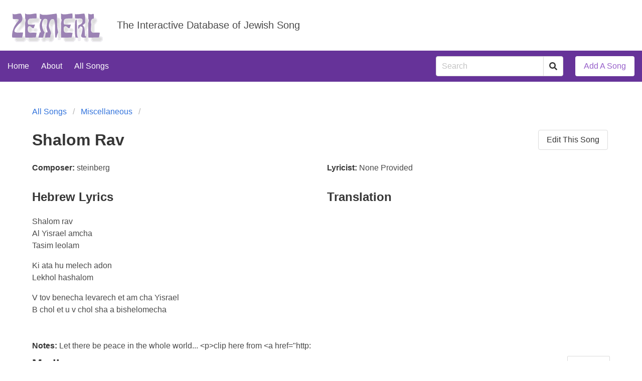

--- FILE ---
content_type: text/html; charset=utf-8
request_url: https://zemerl.org/song/698
body_size: 1629
content:


<!DOCTYPE html>
<html>
    <head>
        <meta charset="utf-8">
        <title>Zemerl</title>
        <!-- Global site tag (gtag.js) - Google Analytics -->
        <script async src="https://www.googletagmanager.com/gtag/js?id=UA-157812620-1"></script>
        <script>
        window.dataLayer = window.dataLayer || [];
        function gtag(){dataLayer.push(arguments);}
        gtag('js', new Date());

        gtag('config', 'UA-157812620-1');
        </script>
        <meta name="viewport" content="width=device-width, initial-scale=1">
        <link rel="stylesheet" href="https://cdn.jsdelivr.net/npm/bulma@0.8.0/css/bulma.min.css">
        <link rel="stylesheet" href="/static/main/css/zemerl.css">
        <script defer src="https://use.fontawesome.com/releases/v5.12.0/js/all.js"></script>
        
        
    </head>
    <body>
        <section class="hero" id="header">
            <div class="hero-body">
                <div class="columns is-vcentered">
                    <div class="column is-narrow">
                      <a href="/">
                        <img id="logo" src="/static/main/img/logo.gif" alt="Zemerl" />
                      </a>
                    </div>
                    <div class="column is-vcentered">
                <h2 class="subtitle">
                    The Interactive Database of Jewish Song
                </h2>
                </div>
                </div>
            </div>
        </section>
        <nav class="navbar" id="main-nav">
            <div class="navbar-menu is-active">
            <div class="navbar-start">
                <a href="/" class="navbar-item">Home</a>
                <a href="/about" class="navbar-item">About</a>
                <a href="/songs" class="navbar-item">All Songs</a>
            </div>
            <div class="navbar-end">
                <form action="/search" method="GET">
                <div class="navbar-item field has-addons">
                        <p class="control"><input type="search" class="input" placeholder="Search" name="q" /></p>
                        <p class="control"><button type="submit" class="button">
                            <span class="icon is-small">
                                <i class="fas fa-search"></i>
                            </span></button>
                        </p>
                </div>
                </form>
                <div class="navbar-item">
                    <div class="buttons"><a href="/song" class="button is-primary is-inverted">Add A Song</a></div>
                </div>
            </div>
            </div>
        </nav>
        <section class="section" id="content">
        <div class="container">
        

<nav class="breadcrumb" aria-label="breadcrumbs">
    <ul>
        
        <li><a href="/songs">All Songs</a></li>
        
        <li><a href="/songs/Miscellaneous/Miscellaneous">Miscellaneous</a></li>
        
        <li></li>
    </ul>
</nav>

<div class="level">
    <div class="level-left">
        <div class="level-item">
<h2 class="title">Shalom Rav</h2>
        </div>
    </div>
    <div class="level-right">
    <div class="buttons is-right level-item">
    <a class="button" href="/song/698/edit">Edit This Song</a>
    </div>
    </div>
</div>
<div class="columns">
    <div class="column">
        <p class="song-field">
            <label class="label">Composer:</label>
            <span class="song-field-value">steinberg</span>
        </p>
    </div>
    <div class="column">
        <p class="song-field">
            <label class="label">Lyricist:</label>
            <span class="song-field-value">None Provided</span>
        </p>
    </div>
</div>
<div class="columns" id="song-lyrics">
    <div class="column content">
        <h4 class="title is-4">Hebrew Lyrics</h4>
        <p>Shalom rav<br>Al Yisrael amcha<br>Tasim leolam</p>

<p>Ki ata hu melech adon<br>Lekhol hashalom</p>

<p>V tov benecha levarech   et am cha Yisrael<br>B chol et u v chol sha a bishelomecha</p>
    </div>
    <div class="column content">
        <h4 class="title is-4">Translation</h4>
        <p></p>
    </div>
</div>


<p class="song-field"><label class="label">Notes: </label>Let there be peace in the whole world...

&lt;p&gt;clip here from &lt;a href=&quot;http:</p>


<div class="level">
    <div class="level-left">
        <div class="level-item">
            <h4 class="title is-4">Media</h4>
        </div>
    </div>
    <div class="level-right">
        <div class="level-item">
            <a class="button is-small" href="/song/698/media">Add Media</a>
        </div>
    </div>
</div>
<ul>
    
    <li>Got a link to this song? <a href="/song/698/media">Add it!</a></li>
    
</ul>

<p class="song-created-at">Added September 19th, 1999</p>


        </div>
        </section>
        <footer class="footer">
            <p>Questions? Comments? Suggestions? <a href="info@zemerl.org">Email us!</a>
        </footer>
    <script defer src="https://static.cloudflareinsights.com/beacon.min.js/vcd15cbe7772f49c399c6a5babf22c1241717689176015" integrity="sha512-ZpsOmlRQV6y907TI0dKBHq9Md29nnaEIPlkf84rnaERnq6zvWvPUqr2ft8M1aS28oN72PdrCzSjY4U6VaAw1EQ==" data-cf-beacon='{"version":"2024.11.0","token":"6fe0ab30595941a8b24a77ca7aa9f68d","r":1,"server_timing":{"name":{"cfCacheStatus":true,"cfEdge":true,"cfExtPri":true,"cfL4":true,"cfOrigin":true,"cfSpeedBrain":true},"location_startswith":null}}' crossorigin="anonymous"></script>
</body>
</html>

--- FILE ---
content_type: text/css; charset="utf-8"
request_url: https://zemerl.org/static/main/css/zemerl.css
body_size: -211
content:
/* 
Primary purple: #663399
Light purple: #9760ca
Secondary grey: #757575
*/

a.link {
    text-decoration: underline;
    font-weight: bold;
}

.song-field {
    margin-bottom: .5em
}

.song-field label {
    display: inline;
}

.button.is-primary {
    background-color: #9760ca;
}

.button.is-primary:hover {
    background-color: #663399;
}

.button.is-primary.is-inverted {
    color: #9760ca;
}

#header .hero-body {
    padding: 1rem 1.5rem;
}

#logo {
    position: relative;
    top: 10px;
}

#main-nav .navbar-menu {
    background-color: #663399 !important;
    border: 3px solid #663399;
    border-width: 3px;
}

#main-nav a.navbar-item {
    color: white;
}

#main-nav a.navbar-item:hover {
    color: #9760ca;
}

p.song-created-at {
    color: #757575;
    font-style: italic;
}

.tile.song-subcategories {
    flex-wrap: wrap;
}

.question {
    margin-bottom: 1em;
}